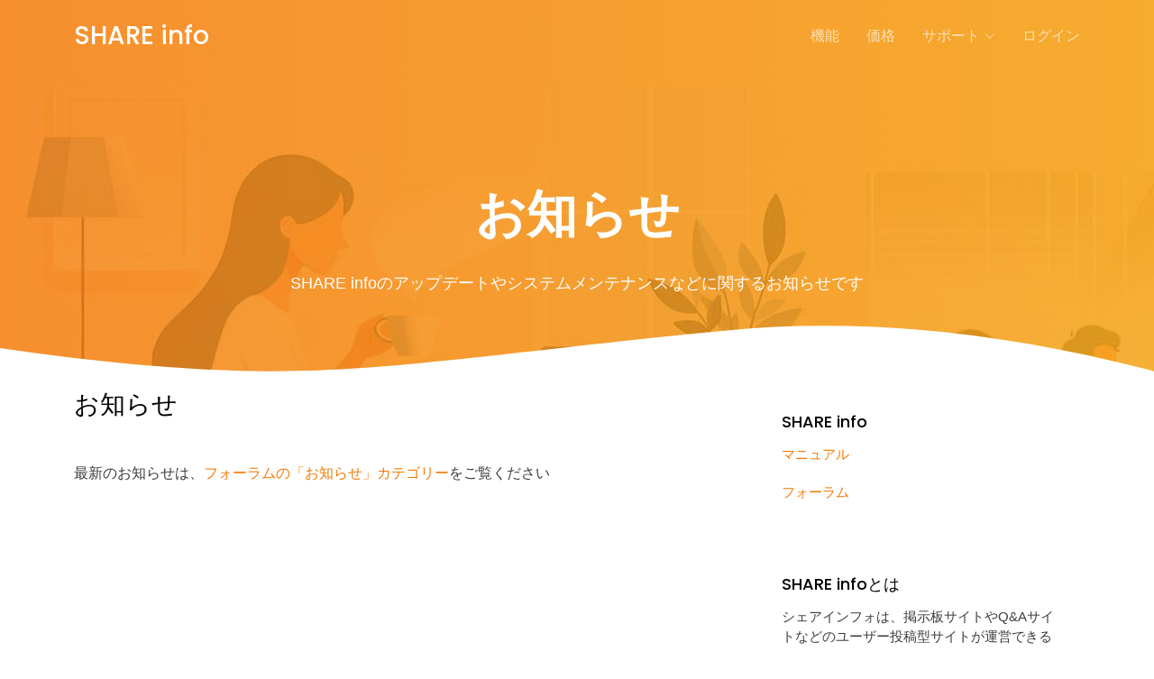

--- FILE ---
content_type: text/html; charset=UTF-8
request_url: https://theshare.info/i/information.php
body_size: 4733
content:
<!DOCTYPE html>

<html lang="ja">

	
<head>
  <!-- Google Tag Manager
  <script>(function(w,d,s,l,i){w[l]=w[l]||[];w[l].push({'gtm.start':
  new Date().getTime(),event:'gtm.js'});var f=d.getElementsByTagName(s)[0],
  j=d.createElement(s),dl=l!='dataLayer'?'&l='+l:'';j.async=true;j.src=
  'https://www.googletagmanager.com/gtm.js?id='+i+dl;f.parentNode.insertBefore(j,f);
  })(window,document,'script','dataLayer','GTM-MKV9983Q');</script>
  End Google Tag Manager -->

  <!-- Google tag (gtag.js) -->
  <script async src="https://www.googletagmanager.com/gtag/js?id=G-Z17PB1T3RJ"></script>
  <script>
    window.dataLayer = window.dataLayer || [];
    function gtag(){dataLayer.push(arguments);}
    gtag('js', new Date());

    gtag('config', 'G-Z17PB1T3RJ', { cookie_flags: 'SameSite=None;Secure' });
    //gtag('config', 'G-Z17PB1T3RJ');
  </script>

  <meta charset="utf-8">
  <meta content="width=device-width, initial-scale=1.0" name="viewport">

  <title>SHARE info | 掲示板サイト簡単作成サービス - お知らせ</title>
  <meta content="SHARE infoは、カスタマーサポート(FAQ,Q&A)やマッチングに便利な投稿サイトが作成できるサービス。AIチャットも追加可能。" name="description">
  <meta content="シェアインフォ" name="keywords">

    <link href="/assets/img/favicon.png" rel="icon">
  <link href="/assets/img/apple-touch-icon.png" rel="apple-touch-icon">

    <link href="https://fonts.googleapis.com/css?family=Roboto:300,300i,400,400i,500,500i,600,600i,700,700i|Poppins:300,300i,400,400i,500,500i,600,600i,700,700i" rel="stylesheet">
	
      <link href="/assets/vendor/bootstrap/css/bootstrap.min.css" rel="stylesheet">
  <link href="/assets/vendor/bootstrap-icons/bootstrap-icons.css" rel="stylesheet">
  <link href="/assets/vendor/boxicons/css/boxicons.min.css" rel="stylesheet">
  <link href="/assets/vendor/swiper/swiper-bundle.min.css" rel="stylesheet">

    <link href="/assets/css/style.min.css" rel="stylesheet">

  <meta property="og:site_name" content="SHARE info" />
  <meta property="og:type" content="website" />
  <meta property="og:title" content="SHARE info" />
  <meta property="og:description" content="SHARE info｜投稿型サイト簡単作成サービス" />
  <meta property="og:url" content="https://theshare.info/i/information.php" />
  <meta property="og:image" content="https://theshare.info/assets/img/ogp.png" />

    <script type="application/ld+json">
  {
    "@context": "https://schema.org",
    "@type": "WebSite",
    "url": "https://theshare.info/",
    "name": "theshare.info",
    "description": "カスタマーサポート,FAQ,Q&A,マッチングに便利な掲示板作成サービス"
  }
  </script>

    <script>
  function gtag_report_conversion_shareplan(event) {
    event.preventDefault();

    // GA4 custom event
    gtag('event', 'share_conversion', {           // イベント名: 任意で変更可能
        'event_category': 'Apply for share plan',    // カテゴリ（任意）
        'event_label': 'シェアプラン申し込み'   // ラベル（任意）
    });

    gtag('event', 'conversion', {
        'send_to': 'AW-1004190418/t7C2COWskbcbENL16t4D',
        'value': 1000.0,
        'currency': 'JPY',
      // 'event_callback': callback
    });

    // trueを返すと form は通常の送信処理が実行される
    return false;  
  }
  </script>

      <script defer src="/assets/vendor/bootstrap/js/bootstrap.bundle.min.js"></script>
  <script defer src="/assets/vendor/swiper/swiper-bundle.min.js"></script>
    <script defer src="/assets/vendor/php-email-form/validate.js"></script>
    <script defer src="/assets/js/jquery.min.js"></script>
  <script defer src="/assets/js/validator.min.js"></script>
  <script defer src="/assets/js/regist.min.js"></script>
    <script defer  src="/assets/js/main.js"></script>
  <script>
	var g_root_path = "/" ;
	var g_img_path = "/assets/img/" ;
  </script>
  <script defer src="/assets/js/chat.min.js"></script>

</head>

<body>

  <!-- Google Tag Manager (noscript) 
  <noscript><iframe src="https://www.googletagmanager.com/ns.html?id=GTM-MKV9983Q"
  height="0" width="0" style="display:none;visibility:hidden"></iframe></noscript>
   End Google Tag Manager (noscript) -->

  <header id="header" class="fixed-top d-flex align-items-center">
    <div class="container d-flex justify-content-between align-items-center">

      <div class="logo">
        <h1><a href="../index.php">SHARE info</a></h1>
      </div>

      <nav id="navbar" class="navbar">
        <ul>
          <!-- <li><a href="/">Home</a></li> -->
          <li><a href="/i/function.php">機能</a></li>
          <li><a href="/i/plan.php">価格</a></li>
          <!-- <li><a href="https://theshare.info#examples" onclick="if ($('#mobile-nav-toggle').is(':visible')) $('#mobile-nav-toggle').click()">事例</a></li> -->
		      <li class="dropdown"><a href="#"><span>サポート</span> <i class="bi bi-chevron-down"></i></a>
            <ul>
              <li><a href="https://theshare.info/faq/" target="_blank">マニュアル</a></li>
              <li><a href="https://theshare.info//forum" target="_blank">フォーラム</a></li>
              <!-- <li><a href="https://theshare.info//faq" target="_blank">よくある質問</a></li> -->
              <li><a href="/i/contact.php">お問い合わせ</a></li>
            </ul>
          </li>
          <!-- <li><a href="https://theshare.info/bbs/">事例</a></li> -->
          <!-- <li><a href="/biz">Bizプラン</a></li> -->
          <li id="login_menu" class=""><a href="https://theshare.info/Service/user/login" target="_blank">ログイン</a></li>
        </ul>
        <i class="bi bi-list mobile-nav-toggle" id="mobile-nav-toggle"></i>
      </nav>

    </div>
  </header>	
  <main id="main">

    <!-- ======= Single Blog Section ======= -->
    <section class="hero-section inner-page">
      <div class="wave">

        <svg width="1920px" height="265px" viewBox="0 0 1920 265" version="1.1" xmlns="http://www.w3.org/2000/svg" xmlns:xlink="http://www.w3.org/1999/xlink">
          <g id="Page-1" stroke="none" stroke-width="1" fill="none" fill-rule="evenodd class="col-sm-9" class="col-sm-9"">
            <g id="Apple-TV" transform="translate(0.000000, -402.000000)" fill="#FFFFFF">
              <path d="M0,439.134243 C175.04074,464.89273 327.944386,477.771974 458.710937,477.771974 C654.860765,477.771974 870.645295,442.632362 1205.9828,410.192501 C1429.54114,388.565926 1667.54687,411.092417 1920,477.771974 L1920,667 L1017.15166,667 L0,667 L0,439.134243 Z" id="Path"></path>
            </g>
          </g>
        </svg>

      </div>

      <div class="container">
        <div class="row align-items-center">
          <div class="col-12">
            <div class="row justify-content-center">
              <div class="col-md-10 text-center hero-text">
                <h1>お知らせ</h1>
                <p class="mb-5">SHARE infoのアップデートやシステムメンテナンスなどに関するお知らせです</p>
              </div>
            </div>
          </div>
        </div>
      </div>

    </section>
    <section class="site-section mb-4">
      <div class="container">
        <div class="row">
		 <!-- ======= メインコンテンツ ======= -->
			<div class="col-md-8 blog-content">
              <h3 class="mb-5">お知らせ</h3>
				<p>最新のお知らせは、<a href="https://theshare.info/forum/ctg_26" target="_blank">フォーラムの「お知らせ」カテゴリー</a>をご覧ください</p>
              <!--ul class="comment-list">
                <li class="comment">
                  <div class="comment-body">
                    <h3>お知らせタイトル</h3>
                    <div class="meta">2023/12/5</div>
                    <p>お知らせの内容</p>
                    <p><a href="https://theshare.info/forum/itm_2190" target="_blank" class="reply">もっと詳しく</a></p>
                  </div>
                </li>
              </ul-->

            </div>

			
			<!-- ======= サイドバー ======= -->				
			          <div class="col-md-4 sidebar">

            <div class="sidebar-box">
              <div class="categories">
                <h3>SHARE info</h3>
                <!-- <li><a href="https://theshare.info/Service/user/register" target="_blank">新規登録</a></li> -->
                <li><a href="https://theshare.info/faq/" target="_blank">マニュアル</a></li>
                <li><a href="https://theshare.info/forum/" target="_blank">フォーラム</a></li>
              </div>
            </div>
            <div class="sidebar-box">
<!--              <img src="assets/img/person_1.jpg" alt="Image placeholder" class="img-fluid mb-4">-->
              <h3>SHARE infoとは</h3>
              <p>シェアインフォは、掲示板サイトやQ&amp;Aサイトなどのユーザー投稿型サイトが運営できるSaaSサービスです。</p>
            </div>
            <div class="sidebar-box">
              <h3>災害支援</h3>
              <p><a href="../i/free-offer.php">災害時の掲示板サイト無償提供</a></p>
            </div>				
          </div>			
        </div>
      </div>
    </section>

  </main><!-- End #main -->


    <section class="section cta-section">
      <div class="container">
        <div class="row align-items-center">
          <div class="col-md-6 me-auto text-center text-md-start mb-5 mb-md-0">
            <h2>SHARE info Biz</h2>
			  <p>専用サーバーでサイト運用ができる法人様向けプランです。</p><p>独自のサーバー設定や機能追加も可能。</p>
        <div style="display:inline-flex; align-items:center; gap:8px; background: linear-gradient(90deg, #ffd166, #f6a023); color:#1f376d; padding:8px 16px; border-radius:9999px; font-weight:600; font-size:14px; box-shadow:0 6px 16px rgba(39,70,133,.25); margin: 10px 0 18px;">
          <i class="bi bi-award-fill" aria-hidden="true"></i>
          <span>「IT導入補助金2025」対象ツール</span>
        </div>
          </div>
          <div class="col-md-5 text-center">
            <p><a href="/biz/index.php" class="btn d-inline-flex align-items-center"><span>法人向けプランについてはこちら</span></a></p>
          </div>
        </div>
      </div>
    </section>
  <footer class="footer" role="contentinfo">
    <div class="container">
      <div class="row">
        <div class="col-md-4 mb-4 mb-md-0">
          <h4>SHARE info - シェアインフォ</h4>
            <p>誰もが手軽に投稿型サイトが運営できるSaaSサービス</p>
          <h5><a href="/biz">SHARE info Biz</a></h5>
          <p>法人向け専用サーバープラン</p>
          <h5><a href="https://theshare.info/ai/">SHARE info AI</a></h5>
          <p>AIチャット付き投稿型サイト</p>
          <hr>
          <p>運営：<a href="https://coolware.jp" target="_blank">Coolware Inc.</a></p>
          <p class="social">
            <a href="https://x.com/theshare_info" target="_blank"><span class="bi bi-x-square-fill"></span></a>
            <!-- <a href="https://www.facebook.com/theshare/" target="_blank"><span class="bi bi-facebook"></span></a>
            <a href="https://www.instagram.com/shareinfo20/" target="_blank"><span class="bi bi-instagram"></span></a>
            <a href="https://www.youtube.com/@CoolwreR" target="_blank"><span class="bi bi-youtube"></span></a> -->
          </p>
        </div>
        <div class="col-md-7 ms-auto">
          <div class="row site-section pt-0">
            <div class="col-md-4 mb-4 mb-md-0">
              <h3>サポート</h3>
              <ul class="list-unstyled">
                <!-- <li><a href="https://theshare.info/" target="_blank">サイト新規作成</a></li> -->
                <li><a href="https://theshare.info/Service/user/login" target="_blank">ログイン</a></li>
                <li><a href="https://theshare.info/faq/" target="_blank">マニュアル</a></li>
                <li><a href="https://theshare.info/forum/" target="_blank">フォーラム</a></li>
                <li><a href="https://theshare.info/faq/" target="_blank">よくあるご質問</a></li>				  
                <li><a href="/i/contact.php">お問い合わせ</a></li>
				<li><a href="https://blog.theshare.info" target="_blank">SHARE info Press</a></li>
			  </ul>
            </div>
            <div class="col-md-4 mb-4 mb-md-0">
              <h3>サービス</h3>
              <ul class="list-unstyled">
				  <li><a href="/i/function.php">機能</a></li>
				  <li><a href="/i/plan.php">価格</a></li>
				  <li><a href="https://theshare.info/bbs/">事例</a></li>
				  <!-- <li><a href="https://theshare.info#examples">事例</a></li> -->
				  <li><a href="/i/server.php">サーバーについて</a></li>
				  <li><a href="/i/domain.php">独自ドメイン設定について</a></li>
				  <li><a href="/i/security.php">セキュリティ対策</a></li>
				  <li><a href="https://theshare.info/faq/ctg_31" target="_blank">お知らせ</a></li>				  
              </ul>
            </div>
            <div class="col-md-4 mb-4 mb-md-0">
              <h3>規約など</h3>
              <ul class="list-unstyled">
                <li><a href="/i/privacy.php">プライバシーポリシー</a></li>
                <li><a href="/i/cookie-policy.php">Cookieポリシー</a></li>				  
                <li><a href="/i/security-p.php">情報セキュリティ基本方針</a></li>				  
                <li><a href="/i/law.php">特定商取引法に基づく表記</a></li>
				        <li><a href="/i/term.php">SHARE info 利用規約</a></li>
		        <li><a href="/share-info-partner/">販売パートナープログラム</a></li>
              </ul>
            </div>
          </div>
        </div>
      </div>

      <div class="row justify-content-center text-center">
        <div class="col-md-7">
          <p class="copyright">&copy; Copyright SHARE info. All Rights Reserved</p>
          
        </div>
      </div>

    </div>
  </footer>

  <a href="#" class="back-to-top d-flex align-items-center justify-content-center"><i class="bi bi-arrow-up-short"></i></a>

</body>

</html>  

--- FILE ---
content_type: text/css
request_url: https://theshare.info/assets/css/style.min.css
body_size: 3763
content:
html{overflow-x:hidden}body{font-family:"Noto Sans JP","ヒラギノ角ゴ Pro W3","Hiragino Kaku Gothic Pro","メイリオ",Meiryo,"ＭＳ Ｐゴシック","MS PGothic",sans-serif;color:#3c3c3c;line-height:1.5}a{color:#f47804;text-decoration:none;transition:.3s all ease}a:hover{color:#000}.font-heading,h1,h2,h3,h4,h5,h6{font-family:Poppins,sans-serif;color:#000}.container{z-index:2;position:relative}.text-black{color:#000!important}.text-primary{color:#f49c04!important}.border-top{border-top:1px solid #f2f2f2!important}.border-bottom{border-bottom:1px solid #f2f2f2!important}figure figcaption{margin-top:.5rem;font-style:italic;font-size:.8rem}section{overflow:hidden}.section{padding:5rem 0}.section-heading{font-size:2.2rem;font-weight:700;background:linear-gradient(-45deg,#f49c04,#f47804);-webkit-background-clip:text;-webkit-text-fill-color:transparent}@media screen and (max-width:992px){.section-heading{font-size:2rem}}.btn.btn-primary:hover{opacity:.8}.back-to-top{position:fixed;visibility:hidden;opacity:0;right:15px;bottom:15px;z-index:996;background:#f49c04;width:40px;height:40px;border-radius:50px;transition:all .4s}.back-to-top i{font-size:28px;color:#fff;line-height:0}.back-to-top:hover{background:#3687c1;color:#fff}.back-to-top.active{visibility:visible;opacity:1}.btn{border:none;padding:15px 30px!important}.btn.btn-outline-white{border:2px solid #fff;background:0 0;color:#fff}.btn.btn-outline-white:hover{background:#fff;color:#f49c04}.btn.btn-primary{background:#f49c04;background:linear-gradient(-45deg,#f49c04,#f47804);color:#fff;box-shadow:0 10px 30px 0 rgba(0,0,0,.15)}.feature-1 .wrap-icon{margin:0 auto;height:100px;width:100px;border-radius:50%;position:relative;margin-bottom:30px;box-shadow:0 15px 30px 0 rgba(0,0,0,.2);display:inline-flex;align-items:center;justify-content:center}.feature-1 .wrap-icon.icon-1{background:linear-gradient(-45deg,#f49c04,#f47804)}.feature-1 .wrap-icon i{font-size:40px;line-height:0;color:#fff}.feature-1 h3{font-size:20px}.feature-1 p{color:#b1b1b1}.step{margin-top:20px;box-shadow:0 10px 30px -5px rgba(0,0,0,.3);background:#fff;padding:30px;height:220px;border-radius:15px}.step .number{background:linear-gradient(-45deg,#f49c04,#f47804);-webkit-background-clip:text;-webkit-text-fill-color:transparent;font-weight:700;letter-spacing:.2rem;margin-bottom:10px;display:block}.step p:last-child{margin-bottom:0}.step-f{margin-top:20px;margin-bottom:30px;position:relative;box-shadow:0 10px 30px -5px rgba(0,0,0,.3);background:#fff;padding:30px;height:220px;border-radius:15px}.step-f::after{content:"";position:absolute;bottom:-20px;left:40px;border-width:20px 20px 0;border-style:solid;border-color:#fff transparent}.step-f .number{background:linear-gradient(-45deg,#f49c04,#f47804);-webkit-background-clip:text;-webkit-text-fill-color:transparent;font-weight:700;letter-spacing:.2rem;margin-bottom:10px;display:block}.step-f p:last-child{margin-bottom:0}.review h3{font-size:20px}.review p{line-height:1.8;font-style:italic;color:#333}.review .stars span{color:#ff8803}.review .stars .muted{color:#ccc}.review .review-user img{width:70px;margin:0 auto}.testimonials-slider .swiper-pagination{margin-top:20px;position:relative}.testimonials-slider .swiper-pagination .swiper-pagination-bullet{width:12px;height:12px;background-color:#fff;opacity:1;border:1px solid #f49c04}.testimonials-slider .swiper-pagination .swiper-pagination-bullet-active{background-color:#f49c04}.pricing{padding:50px;background:linear-gradient(-45deg,#f49c04,#f47804);color:#fff;padding-bottom:12rem!important;position:relative;border-radius:4px;color:#000;background:#fff;box-shadow:0 10px 30px 0 rgba(0,0,0,.2)}.pricing h3{color:#f49c04}.pricing .price-cta{text-decoration:none;position:absolute;bottom:50px;width:100%;text-align:center;left:0}.pricing .price-cta .price{display:block;margin-bottom:20px;font-size:2rem;font-weight:300}.pricing .popularity{text-transform:uppercase;font-size:12px;letter-spacing:.2rem;display:block;margin-bottom:20px}.pricing ul{margin-bottom:50px}.pricing ul li{margin-bottom:10px}.pricing .btn-white{background:#fff;border:2px solid #f1f1f1;border-radius:4px;box-shadow:0 5px 20px 0 rgba(0,0,0,.1)}.pricing .btn-white:hover{color:#f49c04}.pricing.popular{background:#fff;box-shadow:0 10px 30px 0 rgba(0,0,0,.2);color:#000;background:linear-gradient(-45deg,#f49c04,#f47804);color:#fff;box-shadow:none}.pricing.popular .popularity{color:#fcf4e2}.pricing.popular h3{color:#fff;background:0 0}.pricing.popular .btn-white{border:2px solid #f49c04}.cta-section{background:linear-gradient(to right,#274685 0,#3db3c5 100%);color:#fff}.cta-section h2{color:#fff;font-size:3rem;font-weight:700}@media screen and (max-width:768px){.cta-section h2{font-size:2rem}}.cta-section .btn{background:#000;color:#fff}.cta-section .btn i{margin-right:5px;font-size:24px;line-height:0}.form-control{height:48px;border-radius:0;border:1px solid #dae0e5}.form-control:active,.form-control:focus{outline:0;box-shadow:none;border:1px solid #f49c04}.php-email-form .validate{display:none;color:red;margin:0 0 15px 0;font-weight:400;font-size:13px}.php-email-form .error-message{display:none;color:#fff;background:#ed3c0d;text-align:left;padding:15px;font-weight:600}.php-email-form .error-message br+br{margin-top:25px}.php-email-form .sent-message{display:none;color:#fff;background:#18d26e;text-align:center;padding:15px;font-weight:600}.php-email-form .loading{display:none;background:#fff;text-align:center;padding:15px}.php-email-form .loading:before{content:"";display:inline-block;border-radius:50%;width:24px;height:24px;margin:0 10px -6px 0;border:3px solid #18d26e;border-top-color:#eee;animation:animate-loading 1s linear infinite}.php-email-form textarea{min-height:160px}@keyframes animate-loading{0%{transform:rotate(0)}100%{transform:rotate(360deg)}}.post-entry{margin-bottom:60px}.post-entry .post-text .post-meta{text-decoration:none;color:#ccc;font-size:13px;display:block;margin-bottom:10px}.post-entry .post-text h3{font-size:20px;color:#000}.post-entry .post-text h3 a{text-decoration:none;color:#000}.post-entry .post-text h3 a:hover{text-decoration:none;color:#f49c04}.post-entry .post-text .readmore{color:#f49c04}.sidebar-box{margin-bottom:30px;padding:25px;font-size:15px;width:100%;float:left;background:#fff}.sidebar-box :last-child{margin-bottom:0}.sidebar-box h3{font-size:18px;margin-bottom:15px}.categories li,.sidelink li{position:relative;margin-bottom:10px;padding-bottom:10px;border-bottom:1px dotted gray("300");list-style:none}.categories li:last-child,.sidelink li:last-child{margin-bottom:0;border-bottom:none;padding-bottom:0}.categories li a,.sidelink li a{text-decoration:none;display:block}.categories li a span,.sidelink li a span{position:absolute;right:0;top:0;color:#ccc}.categories li.active a,.sidelink li.active a{text-decoration:none;color:#000;font-style:italic}.comment-form-wrap{clear:both}.comment-list{padding:0;margin:0}.comment-list .children{padding:50px 0 0 40px;margin:0;float:left;width:100%}.comment-list li{padding:0;margin:0 0 30px 0;float:left;width:100%;clear:both;list-style:none}.comment-list li .vcard{width:80px;float:left}.comment-list li .vcard img{width:50px;border-radius:50%}.comment-list li .comment-body{float:right;width:calc(100% - 80px)}.comment-list li .comment-body h3{font-size:20px}.comment-list li .comment-body .meta{text-decoration:none;text-transform:uppercase;font-size:13px;letter-spacing:.1em;color:#ccc}.comment-list li .comment-body .reply{padding:5px 10px;background:#e6e6e6;color:#000;text-transform:uppercase;font-size:14px}.comment-list li .comment-body .reply:hover{color:#000;background:#e3e3e3}.search-form{background:#f7f7f7;padding:10px}.search-form .form-group{position:relative}.search-form .form-group input{padding-right:50px}.search-form .icon{position:absolute;top:50%;right:20px;transform:translateY(-50%)}#header{height:80px;transition:all .5s;z-index:997;transition:all .5s}#header.header-scrolled{background:rgba(244,156,4,.8);height:60px}#header .logo h1{font-size:28px;margin:0;padding:4px 0;line-height:1;font-weight:500}#header .logo h1 a,#header .logo h1 a:hover{color:#fff;text-decoration:none}#header .logo img{padding:0;margin:0;max-height:40px}.navbar{padding:0}.navbar ul{margin:0;padding:0;display:flex;list-style:none;align-items:center}.navbar li{position:relative}.navbar a,.navbar a:focus{display:flex;align-items:center;justify-content:space-between;padding:10px 0 10px 30px;font-size:16px;font-weight:400;color:rgba(255,255,255,.65);white-space:nowrap;transition:.3s}.navbar a i,.navbar a:focus i{font-size:12px;line-height:0;margin-left:5px}.navbar .active,.navbar .active:focus,.navbar a:hover,.navbar li:hover>a{color:#fff}.navbar .dropdown ul{display:block;position:absolute;left:14px;top:calc(100% + 30px);margin:0;padding:10px 0;z-index:99;opacity:0;visibility:hidden;background:#fff;box-shadow:0 0 30px rgba(127,137,161,.25);transition:.3s;border-radius:4px}.navbar .dropdown ul li{min-width:200px}.navbar .dropdown ul a{padding:10px 20px;font-size:15px;color:#101c36}.navbar .dropdown ul a i{font-size:12px}.navbar .dropdown ul .active:hover,.navbar .dropdown ul a:hover,.navbar .dropdown ul li:hover>a{color:#f49c04}.navbar .dropdown:hover>ul{opacity:1;top:100%;visibility:visible}.navbar .dropdown .dropdown ul{top:0;left:calc(100% - 30px);visibility:hidden}.navbar .dropdown .dropdown:hover>ul{opacity:1;top:0;left:100%;visibility:visible}@media (max-width:1366px){.navbar .dropdown .dropdown ul{left:-90%}.navbar .dropdown .dropdown:hover>ul{left:-100%}}.mobile-nav-toggle{color:#fff;font-size:28px;cursor:pointer;display:none;line-height:0;transition:.5s}@media (max-width:991px){.mobile-nav-toggle{display:block}.navbar ul{display:none}}.navbar-mobile{position:fixed;overflow:hidden;top:0;right:0;left:0;bottom:0;background:rgba(27,49,94,.9);transition:.3s;z-index:999}.navbar-mobile .mobile-nav-toggle{position:absolute;top:15px;right:15px}.navbar-mobile ul{display:block;position:absolute;top:55px;right:15px;bottom:15px;left:15px;padding:10px 0;border-radius:10px;background-color:#fff;overflow-y:auto;transition:.3s}.navbar-mobile a,.navbar-mobile a:focus{padding:10px 20px;font-size:15px;color:#101c36}.navbar-mobile .active,.navbar-mobile a:hover,.navbar-mobile li:hover>a{color:#f49c04}.navbar-mobile .dropdown ul{position:static;display:none;margin:10px 20px;padding:10px 0;z-index:99;opacity:1;visibility:visible;background:#fff;box-shadow:0 0 30px rgba(127,137,161,.25)}.navbar-mobile .dropdown ul li{min-width:200px}.navbar-mobile .dropdown ul a{padding:10px 20px}.navbar-mobile .dropdown ul a i{font-size:12px}.navbar-mobile .dropdown ul .active:hover,.navbar-mobile .dropdown ul a:hover,.navbar-mobile .dropdown ul li:hover>a{color:#f49c04}.navbar-mobile .dropdown>.dropdown-active{display:block}.hero-section{background:linear-gradient(to right,rgba(244,120,4,.8) 0,rgba(244,156,4,.8) 100%),url(../img/hero-bg.jpg);position:relative}.hero-section .wave{width:100%;overflow:hidden;position:absolute;z-index:1;bottom:-150px}@media screen and (max-width:992px){.hero-section .wave{bottom:-180px}}.hero-section .wave svg{width:100%}.hero-section,.hero-section>.container>.row{min-height:1000px}.hero-section.inner-page{height:60vh;min-height:0}.hero-section.inner-page .hero-text{transform:translateY(-150px);margin-top:-120px}@media screen and (max-width:992px){.hero-section.inner-page .hero-text{margin-top:-80px}}.hero-section h1{font-size:3.5rem;color:#fff;font-weight:700;margin-bottom:30px}@media screen and (max-width:992px){.hero-section h1{font-size:2.5rem;text-align:center;margin-top:40px}}@media screen and (max-width:992px){.hero-section .hero-text-image{margin-top:4rem}}.hero-section p{font-size:18px;color:#fff}.hero-section .iphone-wrap{position:relative}@media screen and (max-width:992px){.hero-section .iphone-wrap{text-align:center}}.hero-section .iphone-wrap .phone-1,.hero-section .iphone-wrap .phone-2{position:absolute;top:-50%;overflow:hidden;left:0;box-shadow:0 15px 50px 0 rgba(0,0,0,.3);border-radius:30px}@media screen and (max-width:992px){.hero-section .iphone-wrap .phone-1,.hero-section .iphone-wrap .phone-2{position:relative;top:0;max-width:100%}}.hero-section .iphone-wrap .phone-1,.hero-section .iphone-wrap .phone-2{width:250px}@media screen and (max-width:992px){.hero-section .iphone-wrap .phone-1{margin-left:-150px}}.hero-section .iphone-wrap .phone-2{margin-top:50px;margin-left:100px;width:250px}@media screen and (max-width:992px){.hero-section .iphone-wrap .phone-2{width:250px;position:absolute;margin-top:0;margin-left:100px}}.footer{padding:5rem 0 2.5rem 0}.footer h3{font-size:18px;margin-bottom:30px}.footer ul li{margin-bottom:10px}.footer a{color:#000}.footer .copyright{margin-bottom:0}.footer .copyright,.footer .credits{font-size:14px}.social a{display:inline-block;width:50px;height:50px;border-radius:50%;background:#f8f9fa;position:relative;text-align:center;transition:.3s background ease;color:#0d1e2d;line-height:0}.social a span{display:inline-block;left:50%;position:absolute;top:50%;transform:translate(-50%,-50%)}.social a:hover{color:#fff;background:#f49c04}.social a i{line-height:0}.tooltip-container{position:relative;display:inline-block}.tooltip-trigger{cursor:pointer;outline:0}.fs-7{font-size:.75rem}.fs-8{font-size:.7rem}.has-error{margin-bottom:0}.has-error li{color:red}.help-block{font-size:.7em;margin:0}.list-unstyled{margin:0}.form-group .reg-button,.modal-reg-button{margin-top:15px;background-color:#f47804;color:#fff!important;border:none}.share-bt-none{border-top:none}.share-pt30{padding-top:30px}.share-pt50{padding-top:50px}.large-checkbox{width:23px;height:23px;cursor:pointer;margin-right:10px}#url-lbl{margin-bottom:0}.reg-form-lbl{font-weight:400!important;font-size:12px;margin-bottom:0}.reg-form-inp{height:35px}.form-check-label{line-height:2.1rem}.type-title{font-size:2.8rem!important}.type-sub-title{font-size:1.8rem!important}@media screen and (max-width:768px){.type-title{font-size:1.8rem!important}}.form-check{margin-right:1rem}.form-check:last-child{margin-right:0}#hero{height:65vh;min-height:1000px}#hero-mini{height:50vh;min-height:500px;max-height:500px}#hero-lp{height:50vh;min-height:700px;max-height:700px}#share-top{margin-top:120px}#logged_in_left{margin-top:24px}@media screen and (max-width:992px){#hero{height:85vh;min-height:1400px}#logged_in_left{margin-top:20px}}@media (max-width:767px){#hero{min-height:1500px}#hero-mini{height:55vh}#hero-lp{height:75vh}#share-top{margin-top:20px}#logged_in_left{margin-top:20px}}.hero-section.inner-page .hero-text-mini{transform:translateY(-150px);margin-top:-220px}@media screen and (max-width:992px){.hero-section.inner-page .hero-text-mini{margin-top:-150px}}.hero-section .wave-mini{bottom:-150px}@media screen and (max-width:992px){.hero-section .wave-mini{bottom:-130px!important}}

--- FILE ---
content_type: text/javascript
request_url: https://theshare.info/assets/js/regist.min.js
body_size: 1432
content:
var confRegistModal,modalWait,modalResendEmail,modalAfterErr,modalAfter;function conf_regist(){jQuery(".share-validated").addClass("was-validated");var res=jQuery("#form-register").validator("validate");0===jQuery("#form-register").has(".has-error").length&&(jQuery("#modal-regist-messsage").html('メールアドレスは“<span style="font-weight:bold;word-wrap:break-word;">'+jQuery("#s_email").val()+"</span>”で間違いはありませんか？"),confRegistModal.show())}function widget_ed(enable){let flg=!1;0==enable&&(flg=!0),jQuery("#s_email").prop("disabled",flg),jQuery("#s_password").prop("disabled",flg),jQuery("#s_url").prop("disabled",flg),jQuery("#headerForm_termcheck").prop("disabled",flg),1==flg?jQuery("#regist-button").addClass("disabled"):jQuery("#regist-button").removeClass("disabled"),jQuery("#regist-button").prop("disabled",flg)}function fg(){jQuery("input[name=zip]").val("fSAegas327gbARG")}function get_post_url(){var post_url=document.domain;return post_url="theshare.info"==post_url?"https://theshare.info/Service/index.php":`https://${post_url}/SHARE-info/index.php`}function goto_mypage(){var cur_domain=document.domain;window.location.href="theshare.info"==cur_domain?"https://theshare.info/Service/user/login":`https://${cur_domain}/SHARE-info/user/login`}function gtag_report_conversion(url){var callback=function(){void 0!==url&&(window.location=url)};return gtag("event","share_conversion",{event_category:"user_rgist",event_label:"ユーザー登録とサイト作成"}),gtag("event","conversion",{send_to:"AW-1004190418/1PoUCNSV8qgYENL16t4D",transaction_id:"",event_callback:callback}),!1}confRegistModal=new bootstrap.Modal(document.getElementById("modal-conf-regist"),{backdrop:!1,keyboard:!1}),modalWait=new bootstrap.Modal(document.getElementById("modal-wait"),{backdrop:!1,keyboard:!1}),modalResendEmail=new bootstrap.Modal(document.getElementById("modal-resend-email"),{backdrop:!1,keyboard:!1}),modalAfterErr=new bootstrap.Modal(document.getElementById("modal-after-err"),{backdrop:!1,keyboard:!1}),modalAfter=new bootstrap.Modal(document.getElementById("modal-after"),{backdrop:!1,keyboard:!1}),document.getElementById("modal-regist-cancelbtn").addEventListener("click",(function(){confRegistModal.hide()})),document.getElementById("modal-regist-after-closebtn").addEventListener("click",(function(){modalAfter.hide()})),document.getElementById("modal-regist-after-err-closebtn").addEventListener("click",(function(){modalAfterErr.hide()}));var log_io="out",resend_url="out";jQuery(document).ready((function(){$("#s_email").focus((function(){jQuery("#email-form-group").addClass("was-validated")})),$("#s_password").focus((function(){jQuery("#password-form-group").addClass("was-validated")})),$("#s_url").focus((function(){jQuery("#url-form-group").addClass("was-validated")})),jQuery("#modal-regist-regist").click((function(){confRegistModal.hide(),modalWait.show(),widget_ed(!1),fg(),jQuery.ajax({url:get_post_url(),type:"POST",data:{page:"register",action:"register_site_post",pos:"emb",zip:jQuery('input[name="zip"]').val(),s_email:jQuery('input[name="s_email"]').val(),s_password:jQuery('input[name="s_password"]').val(),s_url:jQuery('input[name="s_url"]').val(),s_sname:jQuery('input[name="s_sname"]').val(),s_description:jQuery('input[name="s_description"]').val()}}).done((function(data){if(widget_ed(!0),modalWait.hide(),-1!==data.indexOf("resend"))resend_url=data.replace(/\r?\n/g,""),modalResendEmail.show();else if(-1===data.indexOf("メールを送信しました"))jQuery("#modal-after-err-messsage").html(data),modalAfterErr.show();else{var post_url;"theshare.info"==document.domain&&gtag_report_conversion(),jQuery("#modal-after-messsage").html(data),modalAfter.show()}})).fail((function(data){widget_ed(!0),jQuery("#modal-wait").modal("hide"),jQuery("#modal-after-err-messsage").html(data),modalAfterErr.show()}))})),jQuery("#modal-regist-after-closebtn").click((function(){var post_url=document.domain;window.location.href="theshare.info"==post_url?"https://theshare.info/":`https://${post_url}/SHARE-info/`})),jQuery("#modal-resend-email-resend").click((function(){window.location.href=resend_url}))}));

--- FILE ---
content_type: text/javascript
request_url: https://theshare.info/assets/vendor/php-email-form/validate.js
body_size: 1339
content:
/**
* PHP Email Form Validation - v3.6
* URL: https://bootstrapmade.com/php-email-form/
* Author: BootstrapMade.com
*/
(function () {
	"use strict";

	let forms = document.querySelectorAll('.php-email-form');

	forms.forEach( function(e) {
		e.addEventListener('submit', function(event) {
			event.preventDefault();

			let thisForm = this;

			let action = thisForm.getAttribute('action');
			let recaptcha = thisForm.getAttribute('data-recaptcha-site-key');

			if( ! action ) {
				displayError(thisForm, 'The form action property is not set!');
				return;
			}

			thisForm.querySelector('.loading').classList.add('d-block');
			thisForm.querySelector('.error-message').classList.remove('d-block');
			thisForm.querySelector('.sent-message').classList.remove('d-block');

			let formData = new FormData( thisForm );

			if ( recaptcha ) {
				if(typeof grecaptcha !== "undefined" ) {
					grecaptcha.ready(function() {
						try {
							grecaptcha.execute(recaptcha, {action: 'php_email_form_submit'})
							.then(token => {
							formData.set('recaptcha-response', token);
							php_email_form_submit(thisForm, action, formData);
							})
						} catch(error) {
							displayError(thisForm, error);
						}
					});
				} else {
					displayError(thisForm, 'The reCaptcha javascript API url is not loaded!')
				}
			} else {
				php_email_form_submit(thisForm, action, formData);
			}
		});
	});
})();

// データの POST
function php_email_form_submit(thisForm, action, formData) {
	thisForm.querySelector('.loading').classList.add('d-block');
	thisForm.querySelector('.error-message').classList.remove('d-block');
	thisForm.querySelector('.sent-message').classList.remove('d-block');

	fetch(action, {
		method: 'POST',
		body: formData,
		headers: {'X-Requested-With': 'XMLHttpRequest'}
	})
	.then(response => {
		if( response.ok ) {
			return response.text();
		} else {
			throw new Error(`${response.status} ${response.statusText} ${response.url}`); 
		}
	})
	.then(data => {
		thisForm.querySelector('.loading').classList.remove('d-block');
		if (data.trim() == 'OK') {
			thisForm.querySelector('.sent-message').classList.add('d-block');
			thisForm.reset(); 
			jQuery('.share-validated').removeClass('was-validated') ;

			setTimeout(function() {
				thisForm.querySelector('.sent-message').classList.remove('d-block');
			}, 10000);
	  
		} else {
			throw new Error(data ? data : 'Form submission failed and no error message returned from: ' + action); 
		}
	})
	.catch((error) => {
		displayError(thisForm, error);
	});
}

function displayError(thisForm, error) {
	thisForm.querySelector('.loading').classList.remove('d-block');
	thisForm.querySelector('.error-message').innerHTML = error;
	thisForm.querySelector('.error-message').classList.add('d-block');
}

// FORM から呼び出す関数
function send_download_doc() {
	// 入力チェック
	jQuery('.share-validated').addClass('was-validated') ;
	var res = jQuery('#form-contact').validator('validate') ;
	if(jQuery('#form-contact').has('.has-error').length !== 0 ) return ;

	// jQueryの .attr() を使ってaction属性を取得
	let action = jQuery('#form-contact').attr('action');

	// jQueryオブジェクトからDOM要素を取得してFormDataを生成
	let forms = document.querySelectorAll('.php-email-form');
	let formData = new FormData(forms[0]);
	php_email_form_submit( forms[0], action, formData );

	// コンバージョンイベント発行
	gtag_report_conversion_biz_send_doc() ;
}



--- FILE ---
content_type: text/javascript
request_url: https://theshare.info/assets/js/validator.min.js
body_size: 2085
content:
/*!
 * Validator v0.9.0 for Bootstrap 3, by @1000hz
 * Copyright 2015 Cina Saffary
 * Licensed under http://opensource.org/licenses/MIT
 *
 * https://github.com/1000hz/bootstrap-validator
 */

+function(a){"use strict";function b(b){return this.each(function(){var d=a(this),e=a.extend({},c.DEFAULTS,d.data(),"object"==typeof b&&b),f=d.data("bs.validator");(f||"destroy"!=b)&&(f||d.data("bs.validator",f=new c(this,e)),"string"==typeof b&&f[b]())})}var c=function(b,d){this.$element=a(b),this.options=d,d.errors=a.extend({},c.DEFAULTS.errors,d.errors);for(var e in d.custom)if(!d.errors[e])throw new Error("Missing default error message for custom validator: "+e);a.extend(c.VALIDATORS,d.custom),this.$element.attr("novalidate",!0),this.toggleSubmit(),this.$element.on("input.bs.validator change.bs.validator focusout.bs.validator",a.proxy(this.validateInput,this)),this.$element.on("submit.bs.validator",a.proxy(this.onSubmit,this)),this.$element.find("[data-match]").each(function(){var b=a(this),c=b.data("match");a(c).on("input.bs.validator",function(){b.val()&&b.trigger("input.bs.validator")})})};c.INPUT_SELECTOR=':input:not([type="submit"], button):enabled:visible',c.DEFAULTS={delay:700,html:!1,disable:!0,custom:{},errors:{match:"Does not match",minlength:"Not long enough"},feedback:{success:"glyphicon-ok",error:"glyphicon-remove"}},c.VALIDATORS={"native":function(a){var b=a[0];return b.checkValidity?b.checkValidity():!0},match:function(b){var c=b.data("match");return!b.val()||b.val()===a(c).val()},minlength:function(a){var b=a.data("minlength");return!a.val()||a.val().length>=b}},c.prototype.validateInput=function(b){var c=a(b.target),d=c.data("bs.validator.errors");if(c.is('[type="radio"]')&&(c=this.$element.find('input[name="'+c.attr("name")+'"]')),this.$element.trigger(b=a.Event("validate.bs.validator",{relatedTarget:c[0]})),!b.isDefaultPrevented()){var e=this;this.runValidators(c).done(function(f){c.data("bs.validator.errors",f),f.length?e.showErrors(c):e.clearErrors(c),d&&f.toString()===d.toString()||(b=f.length?a.Event("invalid.bs.validator",{relatedTarget:c[0],detail:f}):a.Event("valid.bs.validator",{relatedTarget:c[0],detail:d}),e.$element.trigger(b)),e.toggleSubmit(),e.$element.trigger(a.Event("validated.bs.validator",{relatedTarget:c[0]}))})}},c.prototype.runValidators=function(b){function d(a){return b.data(a+"-error")||b.data("error")||"native"==a&&b[0].validationMessage||g.errors[a]}var e=[],f=a.Deferred(),g=this.options;return b.data("bs.validator.deferred")&&b.data("bs.validator.deferred").reject(),b.data("bs.validator.deferred",f),a.each(c.VALIDATORS,a.proxy(function(a,c){if((b.data(a)||"native"==a)&&!c.call(this,b)){var f=d(a);!~e.indexOf(f)&&e.push(f)}},this)),!e.length&&b.val()&&b.data("remote")?this.defer(b,function(){var c={};c[b.attr("name")]=b.val(),a.get(b.data("remote"),c).fail(function(a,b,c){e.push(d("remote")||c)}).always(function(){f.resolve(e)})}):f.resolve(e),f.promise()},c.prototype.validate=function(){var a=this.options.delay;return this.options.delay=0,this.$element.find(c.INPUT_SELECTOR).trigger("input.bs.validator"),this.options.delay=a,this},c.prototype.showErrors=function(b){var c=this.options.html?"html":"text";this.defer(b,function(){var d=b.closest(".form-group"),e=d.find(".help-block.with-errors"),f=d.find(".form-control-feedback"),g=b.data("bs.validator.errors");g.length&&(g=a("<ul/>").addClass("list-unstyled").append(a.map(g,function(b){return a("<li/>")[c](b)})),void 0===e.data("bs.validator.originalContent")&&e.data("bs.validator.originalContent",e.html()),e.empty().append(g),d.addClass("has-error"),f.length&&f.removeClass(this.options.feedback.success)&&f.addClass(this.options.feedback.error)&&d.removeClass("has-success"))})},c.prototype.clearErrors=function(a){var b=a.closest(".form-group"),c=b.find(".help-block.with-errors"),d=b.find(".form-control-feedback");c.html(c.data("bs.validator.originalContent")),b.removeClass("has-error"),d.length&&d.removeClass(this.options.feedback.error)&&d.addClass(this.options.feedback.success)&&b.addClass("has-success")},c.prototype.hasErrors=function(){function b(){return!!(a(this).data("bs.validator.errors")||[]).length}return!!this.$element.find(c.INPUT_SELECTOR).filter(b).length},c.prototype.isIncomplete=function(){function b(){return"checkbox"===this.type?!this.checked:"radio"===this.type?!a('[name="'+this.name+'"]:checked').length:""===a.trim(this.value)}return!!this.$element.find(c.INPUT_SELECTOR).filter("[required]").filter(b).length},c.prototype.onSubmit=function(a){this.validate(),(this.isIncomplete()||this.hasErrors())&&a.preventDefault()},c.prototype.toggleSubmit=function(){if(this.options.disable){var b=a('button[type="submit"], input[type="submit"]').filter('[form="'+this.$element.attr("id")+'"]').add(this.$element.find('input[type="submit"], button[type="submit"]'));b.toggleClass("disabled",this.isIncomplete()||this.hasErrors())}},c.prototype.defer=function(b,c){return c=a.proxy(c,this),this.options.delay?(window.clearTimeout(b.data("bs.validator.timeout")),void b.data("bs.validator.timeout",window.setTimeout(c,this.options.delay))):c()},c.prototype.destroy=function(){return this.$element.removeAttr("novalidate").removeData("bs.validator").off(".bs.validator"),this.$element.find(c.INPUT_SELECTOR).off(".bs.validator").removeData(["bs.validator.errors","bs.validator.deferred"]).each(function(){var b=a(this),c=b.data("bs.validator.timeout");window.clearTimeout(c)&&b.removeData("bs.validator.timeout")}),this.$element.find(".help-block.with-errors").each(function(){var b=a(this),c=b.data("bs.validator.originalContent");b.removeData("bs.validator.originalContent").html(c)}),this.$element.find('input[type="submit"], button[type="submit"]').removeClass("disabled"),this.$element.find(".has-error").removeClass("has-error"),this};var d=a.fn.validator;a.fn.validator=b,a.fn.validator.Constructor=c,a.fn.validator.noConflict=function(){return a.fn.validator=d,this},a(window).on("load",function(){a('form[data-toggle="validator"]').each(function(){var c=a(this);b.call(c,c.data())})})}(jQuery);

--- FILE ---
content_type: text/javascript
request_url: https://theshare.info/assets/js/chat.min.js
body_size: 803
content:
var thread_id=null;function get_tags_user(input){let tag;return'<div class="d-flex justify-content-end"><p class="small mb-1 chat-name">あなた</p></div><div class="d-flex flex-row justify-content-end mb-4 pt-1"><div><p class="small p-2 me-3 mb-3 rounded-3 bg-warning">'+input.replace(/(\r\n|\r|\n)/g,"<br>")+'</p></div><img src="'+g_img_path+'ava6-bg.png" alt="avatar 1" style="width: 45px; height: 100%;"></div>'}function get_tags_ai(input){let tag;return'<div class="d-flex justify-content-between"><p class="small mb-1 chat-name">サポート</p></div><div class="d-flex flex-row justify-content-start"><img src="'+g_img_path+'ava5-bg.png" alt="avatar 1" style="width: 45px; height: 100%;"><div><p class="small p-2 ms-3 mb-3 rounded-3" style="background-color: #f5f6f7;">'+input.replace(/(\r\n|\r|\n)/g,"<br>")+"</p></div></div>"}function scroll_last_chat(){setTimeout((function(){let name_elem,name_elem_top=jQuery(".chat-name").last().position().top,card_body_height=jQuery("#card-body").height(),card_body_scroll_height=jQuery("#card-body").prop("scrollHeight");jQuery("#card-body").scrollTop(card_body_scroll_height)}),200)}jQuery("#button-send-chat").click((function(){let cinput=jQuery("#chat-input").val();cinput=cinput.replace(/^\s+|\s+$/g,""),""!=cinput&&(jQuery("#card-body").append(get_tags_user(cinput)),scroll_last_chat(),jQuery("#chat-input").val(""),$("#chat-input").attr("disabled","true"),$("#button-send-chat").attr("disabled","true"),$("#wait-spinner").removeClass("d-none"),jQuery.ajax({url:g_root_path+"chat.php",type:"POST",data:{mes:cinput,thread_id:thread_id}}).done((function(data){let result=JSON.parse(data);thread_id=result.thread_id;let ans=result[0];jQuery("#card-body").append(get_tags_ai(ans)),$("#chat-input").removeAttr("disabled"),$("#button-send-chat").removeAttr("disabled"),scroll_last_chat(),$("#wait-spinner").addClass("d-none")})).fail((function(data){console.log("error"),console.log(data),$("#chat-input").removeAttr("disabled"),$("#button-send-chat").removeAttr("disabled"),$("#wait-spinner").addClass("d-none")})))}));